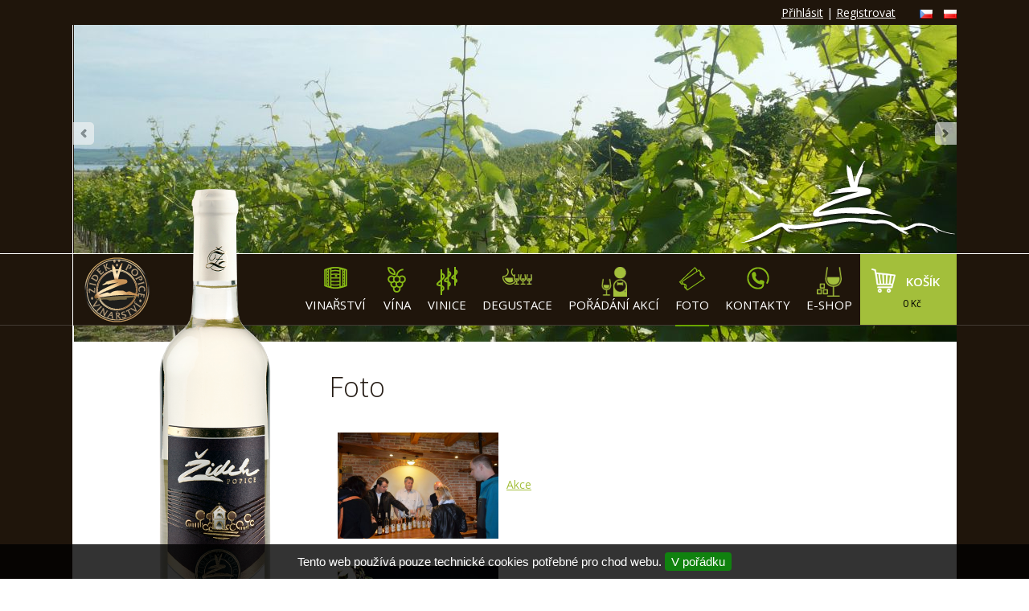

--- FILE ---
content_type: text/html; charset=UTF-8
request_url: https://www.vinozidek.cz/odkazy?sid=706ff95f21b3645b4dcde0bf2dedb549
body_size: 3713
content:
<!DOCTYPE html>
<html class="no-js" prefix="og: http://ogp.me/ns#" lang="cs">
<head>
        <meta charset="utf-8">
    <meta http-equiv="X-UA-Compatible" content="IE=edge,chrome=1">
    <meta http-equiv="content-language" content="cs"/>
    <meta name="viewport" content="width=device-width">
            <meta name="robots" content="index, follow"/>
                                <title>Foto | Vinařství Židek</title>
    <meta name="description" content="Foto"/>
    <meta name="keywords" content="Vinařství Popice, Víno, degustace"/>
    <meta name="author" content="GRAWEB s.r.o., grafika a webdesign"/>

        <meta property="og:url" content="https://www.vinozidek.cz/odkazy?sid=706ff95f21b3645b4dcde0bf2dedb549"/>
    <meta property="og:title" content="Foto | Vinařství Židek"/>
                    <meta property="og:image" content="https://www.vinozidek.cz/layout/images/logo.png"/>
                <meta property="og:type" content="website"/>
    <meta property="og:description" content="Foto"/>

    

    <link href="/layout/main.css?10" rel="stylesheet" type="text/css" media="all"/>
        <script src="/js/libs/modernizr-3.3.1.min.js"></script>
    <script src="/js/libs/jquery-1.11.2.min.js" type="text/javascript"></script>
    <script type="text/javascript" src="/admin_inc/modules/system/javascript/presentation.js"></script>
    <link rel="shortcut icon" href="/favicon.ico?v2" type="image/x-icon">
    <link rel="icon" href="/favicon.ico?v2" type="image/x-icon">
     </head>
<body class=" with-sidebar def-sidebar">

    <div id="mother">
        

    <div id="top-line">
    <div class="inner">
                    <div class="shop-links">
                                    <a href="/prihlaseni?gr_sid=706ff95f21b3645b4dcde0bf2dedb549">Přihlásit</a> |
                    <a href="/registrace?gr_sid=706ff95f21b3645b4dcde0bf2dedb549">Registrovat</a>
                            </div>
                <div id="languages">
            <a href="/odkazy"><img src="/layout/images/cz.png" alt="Česky" /></a>
            <a href="/imprezy"><img src="/layout/images/pl.png" alt="Polski" /></a>
        </div>
    </div>
</div>

<div id="slideshow-section">
    <div class="inner">

        <div id="slideshow">

                            <div class="slider">
                    <div class="slides run">
                                                                                    <div class="slide">
                                    <img src="/obrazky-soubory/p1030509-007ec.jpg" alt="">
                                </div>
                                                                                                                <div class="slide">
                                    <img src="/obrazky-soubory/dsc_0420-bd8b6.jpg" alt="">
                                </div>
                                                                                                                <div class="slide">
                                    <img src="/obrazky-soubory/p1050142-14dd8.jpg" alt="">
                                </div>
                                                                                                                <div class="slide">
                                    <img src="/obrazky-soubory/imgp5940-f8beb.jpg" alt="">
                                </div>
                                                                                                                <div class="slide">
                                    <img src="/obrazky-soubory/p1040215-a6b81.jpg" alt="">
                                </div>
                                                                                                                <div class="slide">
                                    <img src="/obrazky-soubory/slide7-97104.jpg" alt="">
                                </div>
                                                                                                                <div class="slide">
                                    <img src="/obrazky-soubory/img_0819-8ce7c.jpg" alt="">
                                </div>
                                                                                                                <div class="slide">
                                    <img src="/obrazky-soubory/img_9726-32117.jpg" alt="">
                                </div>
                                                                                                                <div class="slide">
                                    <img src="/obrazky-soubory/dscn2282-33383.jpg" alt="">
                                </div>
                                                                        </div>
                </div>
            
            <div id="logo2">
                <a href="/?gr_sid=706ff95f21b3645b4dcde0bf2dedb549"><img src="/layout/images/kontura.png" alt="Vinařství Židek"></a>
            </div>
        </div>
    </div>
</div>

<div id="menu-block">
    <div class="inner">

        <div class="menu">
            <ul class="l1" id="menu">
                                                                                                                        <li><a href='/o-vinarstvi?gr_sid=706ff95f21b3645b4dcde0bf2dedb549'><span>                        <img src="/obrazky-soubory/sud-5a858.png" alt=""></span>Vinařství</a>                        <ul class="l2">
                                                                                            <li><a href='/?gr_sid=706ff95f21b3645b4dcde0bf2dedb549'>Úvod</a></li>
                                                                                            <li><a href='/o-vinarstvi-pestovane-odrudy?gr_sid=706ff95f21b3645b4dcde0bf2dedb549'>Pěstované odrůdy</a></li>
                                                                                            <li><a href='/historie?gr_sid=706ff95f21b3645b4dcde0bf2dedb549'>Historie</a></li>
                                                                                            <li><a href='/sklepy?gr_sid=706ff95f21b3645b4dcde0bf2dedb549'>Sklepy</a></li>
                                                                                            <li><a href='/krizova-cesta?gr_sid=706ff95f21b3645b4dcde0bf2dedb549'>Křížová cesta</a></li>
                                                    </ul>
                        </li>
                                                                                                                        <li><a href='/vina?gr_sid=706ff95f21b3645b4dcde0bf2dedb549'><span>                        <img src="/obrazky-soubory/hrozen-b5701.png" alt=""></span>Vína</a>                        <ul class="l2">
                                                                                            <li><a href='/vino?gr_sid=706ff95f21b3645b4dcde0bf2dedb549'>O víně</a></li>
                                                                                            <li><a href='/vino-vinny-kamen?gr_sid=706ff95f21b3645b4dcde0bf2dedb549'>Vinný kámen</a></li>
                                                                                            <li><a href='/kde-zakoupite-nase-vina?gr_sid=706ff95f21b3645b4dcde0bf2dedb549'>Kde zakoupíte naše vína</a></li>
                                                                                            <li><a href='/nase-vina-cenik-vin?gr_sid=706ff95f21b3645b4dcde0bf2dedb549'>Ceník vín</a></li>
                                                    </ul>
                        </li>
                                                                                                                        <li><a href='/o-vinicich?gr_sid=706ff95f21b3645b4dcde0bf2dedb549'><span>                        <img src="/obrazky-soubory/vinice-3bc02.png" alt=""></span>Vinice</a>                        <ul class="l2">
                                                                                            <li><a href='/vinice-svidrunk?gr_sid=706ff95f21b3645b4dcde0bf2dedb549'>Svidrunk</a></li>
                                                                                            <li><a href='/vinice-stara-hora?gr_sid=706ff95f21b3645b4dcde0bf2dedb549'>Stará hora</a></li>
                                                                                            <li><a href='/vinice-sonberk?gr_sid=706ff95f21b3645b4dcde0bf2dedb549'>Sonberk</a></li>
                                                                                            <li><a href='/o-vinicich-niterberk?gr_sid=706ff95f21b3645b4dcde0bf2dedb549'>Miterberk</a></li>
                                                                                            <li><a href='/vinice-odrudova-skladba?gr_sid=706ff95f21b3645b4dcde0bf2dedb549'>Odrůdová skladba</a></li>
                                                                                            <li><a href='/o-vinicich-teroir?gr_sid=706ff95f21b3645b4dcde0bf2dedb549'>Teroir</a></li>
                                                                                            <li><a href='/o-vinicich-prace-a-rocni-obdobi?gr_sid=706ff95f21b3645b4dcde0bf2dedb549'>Práce a roční období</a></li>
                                                                                            <li><a href='/vinice-jaromir-zidek?gr_sid=706ff95f21b3645b4dcde0bf2dedb549'>Jaromír Židek</a></li>
                                                    </ul>
                        </li>
                                                                                                                        <li><a href='/rizena-degustace?gr_sid=706ff95f21b3645b4dcde0bf2dedb549'><span>                        <img src="/obrazky-soubory/degustace-c425f-1-872a5.png" alt=""></span>Degustace</a></li>
                                                                                                                        <li><a href='/poradani-spolecenskych-akci?gr_sid=706ff95f21b3645b4dcde0bf2dedb549'><span>                        <img src="/obrazky-soubory/akce-b9ec7-62c54.png" alt=""></span>Pořádání akcí</a></li>
                                                                                                                        <li class='active'><a href='/odkazy?gr_sid=706ff95f21b3645b4dcde0bf2dedb549'><span>                        <img src="/obrazky-soubory/listky-a7da5.png" alt=""></span>Foto</a>                        <ul class="l2">
                                                                                            <li><a href='/foto-akce?gr_sid=706ff95f21b3645b4dcde0bf2dedb549'>Akce</a></li>
                                                                                            <li><a href='/foto-vinarstvi?gr_sid=706ff95f21b3645b4dcde0bf2dedb549'>Vinařství a vinohrady</a></li>
                                                                                            <li><a href='/foto-nase-prace?gr_sid=706ff95f21b3645b4dcde0bf2dedb549'>Naše práce</a></li>
                                                                                            <li><a href='/foto-spolecnost?gr_sid=706ff95f21b3645b4dcde0bf2dedb549'>Společnost</a></li>
                                                                                            <li><a href='/foto-o-nas?gr_sid=706ff95f21b3645b4dcde0bf2dedb549'>O nás</a></li>
                                                    </ul>
                        </li>
                                                                                                                        <li><a href='/kontakty?gr_sid=706ff95f21b3645b4dcde0bf2dedb549'><span>                        <img src="/obrazky-soubory/kontakt-14f3a.png" alt=""></span>Kontakty</a>                        <ul class="l2">
                                                                                            <li><a href='/kontakty-tipy-na-vylet?gr_sid=706ff95f21b3645b4dcde0bf2dedb549'>Tipy na výlet</a></li>
                                                    </ul>
                        </li>
                                                                                                                        <li><a href='/sortiment?gr_sid=706ff95f21b3645b4dcde0bf2dedb549'><span>                        <img src="/obrazky-soubory/prodej-0ad3c.png" alt=""></span>E-shop</a>                        <ul class="l2">
                                                                                            <li><a href='/obchodni-podminky?gr_sid=706ff95f21b3645b4dcde0bf2dedb549'>Obchodní podmínky, GDPR</a></li>
                                                    </ul>
                        </li>
                            </ul>
            <div id="menu-switch"></div>
                            <div class="basket">
                    <a href="/kosik?gr_sid=706ff95f21b3645b4dcde0bf2dedb549" class="basket-link">
                        <span class="image"><img src="/layout/images/basket.png" alt="Košík"></span>
                        <span class="title">Košík</span>
                        <span class="price">0&nbsp;Kč</span>
                    </a>
                </div>
                    </div>

        <div id="logo">
            <a href="/?gr_sid=706ff95f21b3645b4dcde0bf2dedb549"><img src="/layout/images/logo2.png" alt="Vinařství Židek"></a>
        </div>

    </div>
</div>

            <div id="content">
            <div class="inner">
    
            <div id="side-main-img">
                            <img src="/layout/images/lahev2.png" alt="">
                    </div>
    
    
    
                        
    <h1>Foto</h1>





    <div class="article">

        <p><a href="/foto-akce"><img alt="" src="/obrazky-soubory/dsc_0225-1477b.jpg" style="width:200px; margin:10px;" />Akce</a></p>
<p><a href="/foto-vinarstvi"><img alt="" src="/obrazky-soubory/dsc_0545-a7b35.jpg" style="width:200px; margin:10px;" />Vinařství</a></p>
<p><a href="/foto-nase-prace"><img alt="" src="/obrazky-soubory/dscn0734-037da.jpg" style="width:200px; margin:10px;" />Naše práce</a></p>
<p><a href="/foto-spolecnost"><img alt="" src="/obrazky-soubory/2012_fru_poppitz15_kl-9076d.jpg" style="width:200px; margin:10px;" />Společnost</a></p>
<p><a href="/foto-o-nas"><img alt="" src="/obrazky-soubory/dsc_1188-c15c4.jpg" style="width:200px; margin:10px;" />O nás</a></p>
        
        
    </div>


    




            <div class="side-basket">
            <a href="/kosik?gr_sid=706ff95f21b3645b4dcde0bf2dedb549" class="basket-link">
                <span class="image"><img src="/layout/images/basket.png" alt="Košík"></span>
                <span class="title">Košík</span>
                <span class="price">0&nbsp;Kč</span>
                <span class="link">zobrazit</span>
            </a>
        </div>
    

                </div>
        </div>
    
            <div id="news">
            <div class="inner">

                <div class="cols cols3 news">

                    
                                                                        <div class="col col1">
                                <h2><a href="/aktuality">Aktuality</a></h2>
                                <div class="news-item">
                                    <div class="news-img">
                                                                                    <a href="/za-popickou-palavou-2025?gr_sid=706ff95f21b3645b4dcde0bf2dedb549">
                                                <img src="/obrazky-soubory/1261572-800-d36f2.jpg" alt="Za popickou Pálavou 2025" />
                                            </a>
                                                                            </div>
                                    <h4><a href="/za-popickou-palavou-2025?gr_sid=706ff95f21b3645b4dcde0bf2dedb549">Za popickou Pálavou 2025</a></h4>
                                    <div class="news-content">
                                                                                
                                    </div>
                                </div>
                            </div>
                            
                                                                                                                                    
                    
                    <div class="col col2">
                        <h2><a href="/degustace">Degustace</a></h2>
                        <div class="news-item">
                            <div class="news-img">
                                                                    <img src="/obrazky-soubory/zidek_sklep_080-fe918.jpg" alt="/degustace" />
                                                            </div>
                                                        <div class="news-content">
                                                                <p>&nbsp;</p>

<p>Degustace vína u nás patří k tradici a stala se neoddělitelnou součástí vinařské turistiky s&nbsp;příjemným setkáváním u pestré nabídky dobrého vína, popovídání si nejen o víně a rozhlédnutím po našem vinařství.</p>
                            </div>
                        </div>
                    </div>
                    

                </div>

            </div>
        </div>
    
            <div id="services">
            <div class="inner">

                <h2>Dále nabízíme</h2>
                                    <ul class="services clearfix">                    <li>
                        <a href="/rizena-degustace">
                            <span>
                                                            <img src="/obrazky-soubory/degustace-c425f.png" alt="Řízené degustace ve sklepě" />
                                                        </span>
                            Řízené degustace ve sklepě
                        </a>
                    </li>
                                                                            <li>
                        <a href="/poradani-spolecenskych-akci">
                            <span>
                                                            <img src="/obrazky-soubory/akce-b9ec7.png" alt="Pořádání společenských akcí" />
                                                        </span>
                            Pořádání společenských akcí
                        </a>
                    </li>
                                                                            <li>
                        <a href="/prodej-vina-ze-sklepa">
                            <span>
                                                            <img src="/obrazky-soubory/prodej-bf177.png" alt="Prodej vína ze sklepa" />
                                                        </span>
                            Prodej vína ze sklepa
                        </a>
                    </li>
                                                                            <li>
                        <a href="/rozvazkova-sluzba">
                            <span>
                                                            <img src="/obrazky-soubory/rozvoz-a3f8d.png" alt="Rozvážková služba po celé ČR" />
                                                        </span>
                            Rozvážková služba po celé ČR
                        </a>
                    </li>
                    </ul>                
            </div>
        </div>
    
            <div id="programs">
            <div class="inner">

                <h2>Podporujeme programy</h2>
                                    <ul class="programs clearfix">                    <li>
                        <a href="http://www.otevrenesklepy.cz?gr_sid=706ff95f21b3645b4dcde0bf2dedb549">                                                            <img src="/obrazky-soubory/festival-9fb95.png" alt="Festival otevřených sklepů" />
                                                        </a>                    </li>
                                                                            <li>
                        <a href="http://www.nadacepartnerstvi.cz/?gr_sid=706ff95f21b3645b4dcde0bf2dedb549">                                                            <img src="/obrazky-soubory/partnerstvi-862fd.png" alt="Nadace partnerství" />
                                                        </a>                    </li>
                                                                            <li>
                        <a href="#?gr_sid=706ff95f21b3645b4dcde0bf2dedb549">                                                            <img src="/obrazky-soubory/strom-236dd.png" alt="Strom života" />
                                                        </a>                    </li>
                    </ul>                
            </div>
        </div>
    
    <div id="footer">
	<div class="inner">

		<div class="cols cols2">
			<div class="col col1">
				<p>
					Vinařství Žídek| Hlavní 78 Popice 691 27 | e-mail: <a href="mailto:info@vinozidek.cz">info@vinozidek.cz</a> | tel.: 776 806 014
				</p>
			</div>

			<div class="col col2">
				<p>
					Vytvořila kreativní agentura <a href="https://www.graweb.com/">GRAWEB</a>
					<a href="https://www.graweb.com/"><img src="/layout/images/graweb.png" alt="Vytvořila kreativní agentura GRAWEB"></a>
				</p>
			</div>
		</div>

	</div>
</div>

    </div>

    

    <script src="/js/libs/jquery.bxslider/jquery.bxslider.min.js" type="text/javascript"></script>
    <script src="/js/libs/magnific-popup/jquery.magnific-popup.min.js" type="text/javascript"></script>
    <script src="/js/libs/jquery.tipsy.js" type="text/javascript"></script>
    <script src="/js/trans.php?lang=cs" type="text/javascript"></script>
    <script src="/js/plugins.js" type="text/javascript"></script>
    <script src="/js/script.js?v2" type="text/javascript"></script>
    <script src="/js/main.js" type="text/javascript"></script>
    
    
            
        <style type="text/css">
            #eucookies { background: #000000; font-family: sans-serif; }
            #eucookies { position: fixed; left: 0; bottom: 0; width: 100%; color: #ffffff; background: rgba(0,0,0,0.8); z-index: 5000; padding: 10px 0; text-align: center; font-size: 15px; }
            #eucookies button { background: #10820F; color: #ffffff; border: none; cursor: pointer; border-radius: 4px; padding: 3px 8px; font-family: sans-serif; }
            #eucookies button:hover { background-color: #105f0f; }
        </style>
    
        <div id="eucookies">
            Tento web používá pouze technické cookies potřebné pro chod webu.
            <button>V pořádku</button>
        </div>
        <script type="text/javascript">
            
            $('#eucookies button').click(function() {
                var date = new Date();
                date.setFullYear(date.getFullYear() + 1); // platnost 1 rok
                document.cookie = 'eucookies=1; path=/; expires=' + date.toGMTString();
                $('#eucookies').remove();
            });
            
        </script>
    

        

    

</body>
</html>

--- FILE ---
content_type: application/javascript
request_url: https://www.vinozidek.cz/js/plugins.js
body_size: 4584
content:
// Avoid `console` errors in browsers that lack a console.
(function() {
    var method;
    var noop = function () {};
    var methods = [
        'assert', 'clear', 'count', 'debug', 'dir', 'dirxml', 'error',
        'exception', 'group', 'groupCollapsed', 'groupEnd', 'info', 'log',
        'markTimeline', 'profile', 'profileEnd', 'table', 'time', 'timeEnd',
        'timeStamp', 'trace', 'warn'
    ];
    var length = methods.length;
    var console = (window.console = window.console || {});

    while (length--) {
        method = methods[length];

        // Only stub undefined methods.
        if (!console[method]) {
            console[method] = noop;
        }
    }
}());

/*jQuery(function($){
    $.datepicker.regional['cs'] = {
        closeText: 'Zavřít',
        prevText: 'Předchozí',
        nextText: 'Další',
        currentText: 'Dnes',
        monthNames: ['Leden','Únor','Březen','Duben','Květen','Červen','Červenec','Srpen','Září','Říjen','Listopad','Prosinec'],
        monthNamesShort: ['Led.','Únor','Bře.','Dub.','Kvě.','Čer.','Čec.','Srp.','Zář.','Říj.','Lis.','Pro.'],
        dayNames: ['Neděle','Pondělí','Úterý','Středa','Čtvrtek','Pátek','Sobota'],
        dayNamesShort: ['Ne.','Po.','Út.','St.','Čt.','Pá.','So.'],
        dayNamesMin: ['Ne','Po','Ut','St','Čt','Pa','So'],
        weekHeader: 'Týd.',
        dateFormat: 'd. m. yy',
        firstDay: 1,
        isRTL: false,
        showMonthAfterYear: false,
        yearSuffix: ''};
    //$.datepicker.setDefaults($.datepicker.regional['cs']);
    //$.datepicker.regional['en'].dateFormat = 'dd/mm/yyyy';
});*/

/* Placeholders - /js/libs/Placeholders.min.js */
var Placeholders=function(){var validTypes=["text","search","url","tel","email","password","number","textarea"],settings={live:false,hideOnFocus:false,className:"placeholderspolyfill",textColor:"#999",styleImportant:true},badKeys=[37,38,39,40],interval,valueKeyDown,classNameRegExp=new RegExp("\\b"+settings.className+"\\b");function cursorToStart(elem){var range;if(elem.createTextRange){range=elem.createTextRange();range.move("character",0);range.select()}else if(elem.selectionStart){elem.focus();
    elem.setSelectionRange(0,0)}}function focusHandler(){var type;if(this.value===this.getAttribute("placeholder"))if(!settings.hideOnFocus)cursorToStart(this);else{this.className=this.className.replace(classNameRegExp,"");this.value="";type=this.getAttribute("data-placeholdertype");if(type)this.type=type}}function blurHandler(){var type;if(this.value===""){this.className=this.className+" "+settings.className;this.value=this.getAttribute("placeholder");type=this.getAttribute("data-placeholdertype");if(type)this.type=
    "text"}}function submitHandler(){var inputs=this.getElementsByTagName("input"),textareas=this.getElementsByTagName("textarea"),numInputs=inputs.length,num=numInputs+textareas.length,element,placeholder,i;for(i=0;i<num;i+=1){element=i<numInputs?inputs[i]:textareas[i-numInputs];placeholder=element.getAttribute("placeholder");if(element.value===placeholder)element.value=""}}function keydownHandler(event){valueKeyDown=this.value;return!(valueKeyDown===this.getAttribute("placeholder")&&badKeys.indexOf(event.keyCode)>
    -1)}function keyupHandler(){var type;if(this.value!==valueKeyDown){this.className=this.className.replace(classNameRegExp,"");this.value=this.value.replace(this.getAttribute("placeholder"),"");type=this.getAttribute("data-placeholdertype");if(type)this.type=type}if(this.value===""){blurHandler.call(this);cursorToStart(this)}}function addEventListener(element,event,fn){if(element.addEventListener)return element.addEventListener(event,fn.bind(element),false);if(element.attachEvent)return element.attachEvent("on"+
    event,fn.bind(element))}function addEventListeners(element){if(!settings.hideOnFocus){addEventListener(element,"keydown",keydownHandler);addEventListener(element,"keyup",keyupHandler)}addEventListener(element,"focus",focusHandler);addEventListener(element,"blur",blurHandler)}function updatePlaceholders(){var inputs=document.getElementsByTagName("input"),textareas=document.getElementsByTagName("textarea"),numInputs=inputs.length,num=numInputs+textareas.length,i,form,element,oldPlaceholder,newPlaceholder;
    for(i=0;i<num;i+=1){element=i<numInputs?inputs[i]:textareas[i-numInputs];newPlaceholder=element.getAttribute("placeholder");if(validTypes.indexOf(element.type)>-1)if(newPlaceholder){oldPlaceholder=element.getAttribute("data-currentplaceholder");if(newPlaceholder!==oldPlaceholder){if(element.value===oldPlaceholder||element.value===newPlaceholder||!element.value){element.value=newPlaceholder;element.className=element.className+" "+settings.className}if(!oldPlaceholder){if(element.form){form=element.form;
        if(!form.getAttribute("data-placeholdersubmit")){addEventListener(form,"submit",submitHandler);form.setAttribute("data-placeholdersubmit","true")}}addEventListeners(element)}element.setAttribute("data-currentplaceholder",newPlaceholder)}}}}function createPlaceholders(){var inputs=document.getElementsByTagName("input"),textareas=document.getElementsByTagName("textarea"),numInputs=inputs.length,num=numInputs+textareas.length,i,element,form,placeholder;for(i=0;i<num;i+=1){element=i<numInputs?inputs[i]:
    textareas[i-numInputs];placeholder=element.getAttribute("placeholder");if(validTypes.indexOf(element.type)>-1)if(placeholder){if(element.type==="password")try{element.type="text";element.setAttribute("data-placeholdertype","password")}catch(e){}element.setAttribute("data-currentplaceholder",placeholder);if(element.value===""||element.value===placeholder){element.className=element.className+" "+settings.className;element.value=placeholder}if(element.form){form=element.form;if(!form.getAttribute("data-placeholdersubmit")){addEventListener(form,
    "submit",submitHandler);form.setAttribute("data-placeholdersubmit","true")}}addEventListeners(element)}}}function init(opts){var test=document.createElement("input"),opt,styleElem,styleRules,i,j;if(typeof test.placeholder==="undefined"){for(opt in opts)if(opts.hasOwnProperty(opt))settings[opt]=opts[opt];styleElem=document.createElement("style");styleElem.type="text/css";var importantValue=settings.styleImportant?"!important":"";styleRules=document.createTextNode("."+settings.className+" { color:"+
    settings.textColor+importantValue+"; }");if(styleElem.styleSheet)styleElem.styleSheet.cssText=styleRules.nodeValue;else styleElem.appendChild(styleRules);document.getElementsByTagName("head")[0].appendChild(styleElem);if(!Array.prototype.indexOf)Array.prototype.indexOf=function(obj,start){for(i=start||0,j=this.length;i<j;i+=1)if(this[i]===obj)return i;return-1};if(!Function.prototype.bind)Function.prototype.bind=function(oThis){if(typeof this!=="function")throw new TypeError("Function.prototype.bind - what is trying to be bound is not callable");
    var aArgs=Array.prototype.slice.call(arguments,1),fToBind=this,FNop=function(){},fBound=function(){return fToBind.apply(this instanceof FNop?this:oThis,aArgs.concat(Array.prototype.slice.call(arguments)))};FNop.prototype=this.prototype;fBound.prototype=new FNop;return fBound};createPlaceholders();if(settings.live)interval=setInterval(updatePlaceholders,100);return true}return false}return{init:init,refresh:updatePlaceholders}}();

/* AJAX start */
jQuery.extend({
    granet: {
        updateSnippet: function (id, html) {
            jQuery("#" + id).html(html);
        },

        success: function (payload) {
            jQuery(".ajax-spinner").hide();

            // redirect
            if (payload.redirect) {
                window.location.href = payload.redirect;
                return;
            }

            // snippets
            if (payload.snippets) {
                for (var i in payload.snippets) {
                    jQuery.granet.updateSnippet(i, payload.snippets[i]);
                }
            }

            // calls
            if (payload.calls) {
                for (var fnname in payload.calls) {
                    window[fnname](payload.calls[fnname]);
                }
            }

            // inicializace (spuštění funkce ajax_after_calls) po nacteni obsahu
            if (typeof ajax_after_calls == 'function') {
                ajax_after_calls();
            }

        }
    }
});

// forms
jQuery.fn.extend({
    ajaxSubmit: function (callback) {
        var form;
        var sendValues = {};

        if (this.is(":submit")) { // submit button
            form = this.parents("form");
            sendValues[this.attr("name")] = this.val() || "";
        } else if (this.is("form")) { // form
            form = this;
        } else { // invalid element, do nothing
            return null;
        }

        // validation
        if (form.get(0).onsubmit && !form.get(0).onsubmit()) return null;

        // get values
        var values = form.serializeArray();

        for (var i = 0; i < values.length; i++) {
            var name = values[i].name;
            // multi
            if (name in sendValues) {
                var val = sendValues[name];
                if (!(val instanceof Array)) {
                    val = [val];
                }
                val.push(values[i].value);
                sendValues[name] = val;
            } else {
                sendValues[name] = values[i].value;
            }
        }

        // send ajax request
        var ajaxOptions = {
            url: form.attr("action"),
            data: sendValues,
            type: form.attr("method") || "get"
        };

        if (callback) {
            ajaxOptions.success = callback;
        }

        return jQuery.ajax(ajaxOptions);
    }
});

jQuery.ajaxSetup({
    success: jQuery.granet.success,
    dataType: "json"
});

/* AJAX - end */

// custom select
(function($){
    $.fn.extend({

        customSelect : function(options) {
            //if(!$.browser.msie || ($.browser.msie&&$.browser.version>6)){
            return this.each(function() {
                var settings = $.extend({
                    default_height: 16 // minimal height of select (if computed value is <= 0)
                }, options);
                var currentSelected = $(this).find(':selected');
                var html = currentSelected.html();
                if(!html){ html='&nbsp;'; }
                var sp = $('<span>');
                sp.attr('class', $(this).attr('class'));
                sp.addClass('customStyleSelectBox');
                sp.html('<span class="customStyleSelectBoxInner">'+html+'</span>');
                $(this).after(sp).css({position:'absolute', opacity:0,fontSize:$(this).next().css('font-size')});
                var selectBoxSpan = $(this).next();
                var selectBoxWidth = parseInt($(this).width(), 10) - parseInt(selectBoxSpan.css('padding-left'), 10) -parseInt(selectBoxSpan.css('padding-right'), 10);
                var selectBoxSpanInner = selectBoxSpan.find(':first-child');
                selectBoxSpan.css({display:'inline-block'});
                selectBoxSpanInner.css({display:'inline-block'});
                //selectBoxSpanInner.css({width:selectBoxWidth, display:'inline-block'});
                var selectBoxHeight = parseInt(selectBoxSpan.height(), 10) + parseInt(selectBoxSpan.css('padding-top'), 10) + parseInt(selectBoxSpan.css('padding-bottom'), 10);
                if (parseInt(selectBoxSpan.height(), 10) <= 0) {
                    selectBoxHeight = settings.default_height;
                }
                $(this).height(selectBoxHeight + 'px').css('height', selectBoxHeight + 'px');
                //$(this).height(selectBoxHeight).change(function(){
                $(this).change(function(){
                    // selectBoxSpanInner.text($(this).val()).parent().addClass('changed');   This was not ideal
                    selectBoxSpanInner.text($(this).find(':selected').text()).parent().addClass('changed');
                    // Thanks to Juarez Filho & PaddyMurphy
                });

            });
            //}
        }
    });
})(jQuery);

function number_format(number, decimals, dec_point, thousands_sep) {
    //  discuss at: http://phpjs.org/functions/number_format/
    // original by: Jonas Raoni Soares Silva (http://www.jsfromhell.com)
    // improved by: Kevin van Zonneveld (http://kevin.vanzonneveld.net)
    // improved by: davook
    // improved by: Brett Zamir (http://brett-zamir.me)
    // improved by: Brett Zamir (http://brett-zamir.me)
    // improved by: Theriault
    // improved by: Kevin van Zonneveld (http://kevin.vanzonneveld.net)
    // bugfixed by: Michael White (http://getsprink.com)
    // bugfixed by: Benjamin Lupton
    // bugfixed by: Allan Jensen (http://www.winternet.no)
    // bugfixed by: Howard Yeend
    // bugfixed by: Diogo Resende
    // bugfixed by: Rival
    // bugfixed by: Brett Zamir (http://brett-zamir.me)
    //  revised by: Jonas Raoni Soares Silva (http://www.jsfromhell.com)
    //  revised by: Luke Smith (http://lucassmith.name)
    //    input by: Kheang Hok Chin (http://www.distantia.ca/)
    //    input by: Jay Klehr
    //    input by: Amir Habibi (http://www.residence-mixte.com/)
    //    input by: Amirouche
    //   example 1: number_format(1234.56);
    //   returns 1: '1,235'
    //   example 2: number_format(1234.56, 2, ',', ' ');
    //   returns 2: '1 234,56'
    //   example 3: number_format(1234.5678, 2, '.', '');
    //   returns 3: '1234.57'
    //   example 4: number_format(67, 2, ',', '.');
    //   returns 4: '67,00'
    //   example 5: number_format(1000);
    //   returns 5: '1,000'
    //   example 6: number_format(67.311, 2);
    //   returns 6: '67.31'
    //   example 7: number_format(1000.55, 1);
    //   returns 7: '1,000.6'
    //   example 8: number_format(67000, 5, ',', '.');
    //   returns 8: '67.000,00000'
    //   example 9: number_format(0.9, 0);
    //   returns 9: '1'
    //  example 10: number_format('1.20', 2);
    //  returns 10: '1.20'
    //  example 11: number_format('1.20', 4);
    //  returns 11: '1.2000'
    //  example 12: number_format('1.2000', 3);
    //  returns 12: '1.200'
    //  example 13: number_format('1 000,50', 2, '.', ' ');
    //  returns 13: '100 050.00'
    //  example 14: number_format(1e-8, 8, '.', '');
    //  returns 14: '0.00000001'

    number = (number + '')
        .replace(/[^0-9+\-Ee.]/g, '');
    var n = !isFinite(+number) ? 0 : +number,
        prec = !isFinite(+decimals) ? 0 : Math.abs(decimals),
        sep = (typeof thousands_sep === 'undefined') ? ',' : thousands_sep,
        dec = (typeof dec_point === 'undefined') ? '.' : dec_point,
        s = '',
        toFixedFix = function(n, prec) {
            var k = Math.pow(10, prec);
            return '' + (Math.round(n * k) / k)
                    .toFixed(prec);
        };
    // Fix for IE parseFloat(0.55).toFixed(0) = 0;
    s = (prec ? toFixedFix(n, prec) : '' + Math.round(n))
        .split('.');
    if (s[0].length > 3) {
        s[0] = s[0].replace(/\B(?=(?:\d{3})+(?!\d))/g, sep);
    }
    if ((s[1] || '')
            .length < prec) {
        s[1] = s[1] || '';
        s[1] += new Array(prec - s[1].length + 1)
            .join('0');
    }
    return s.join(dec);
}